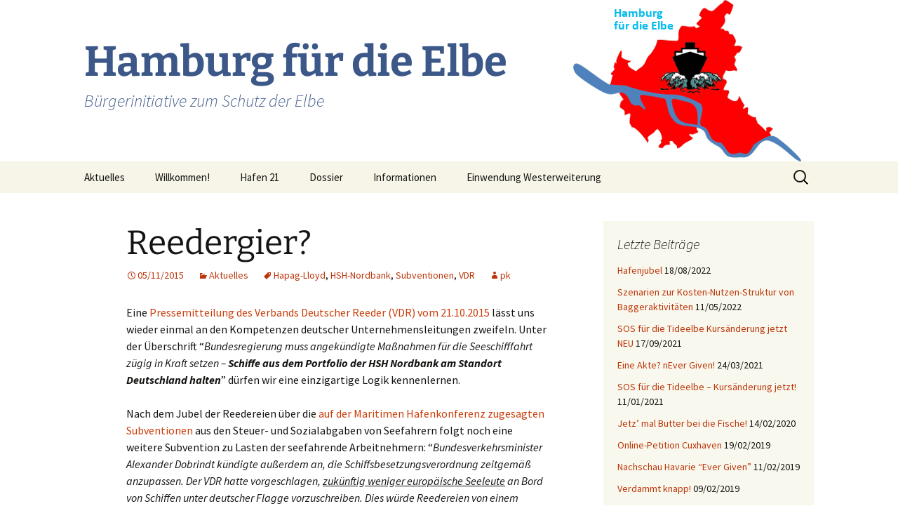

--- FILE ---
content_type: text/html; charset=UTF-8
request_url: https://www.hamburg-fuer-die-elbe.de/?p=8033
body_size: 17379
content:
<!DOCTYPE html>
<html lang="de">
<head>
	<meta charset="UTF-8">
	<meta name="viewport" content="width=device-width">
	<title>Reedergier? | Hamburg für die Elbe</title>
	<link rel="profile" href="https://gmpg.org/xfn/11">
	<link rel="pingback" href="https://www.hamburg-fuer-die-elbe.de/wordpress/xmlrpc.php">
	<meta name='robots' content='max-image-preview:large' />
<link rel="alternate" type="application/rss+xml" title="Hamburg für die Elbe &raquo; Feed" href="https://www.hamburg-fuer-die-elbe.de/?feed=rss2" />
<link rel="alternate" type="application/rss+xml" title="Hamburg für die Elbe &raquo; Kommentar-Feed" href="https://www.hamburg-fuer-die-elbe.de/?feed=comments-rss2" />
<script>
window._wpemojiSettings = {"baseUrl":"https:\/\/s.w.org\/images\/core\/emoji\/15.0.3\/72x72\/","ext":".png","svgUrl":"https:\/\/s.w.org\/images\/core\/emoji\/15.0.3\/svg\/","svgExt":".svg","source":{"concatemoji":"https:\/\/www.hamburg-fuer-die-elbe.de\/wordpress\/wp-includes\/js\/wp-emoji-release.min.js?ver=6.5.7"}};
/*! This file is auto-generated */
!function(i,n){var o,s,e;function c(e){try{var t={supportTests:e,timestamp:(new Date).valueOf()};sessionStorage.setItem(o,JSON.stringify(t))}catch(e){}}function p(e,t,n){e.clearRect(0,0,e.canvas.width,e.canvas.height),e.fillText(t,0,0);var t=new Uint32Array(e.getImageData(0,0,e.canvas.width,e.canvas.height).data),r=(e.clearRect(0,0,e.canvas.width,e.canvas.height),e.fillText(n,0,0),new Uint32Array(e.getImageData(0,0,e.canvas.width,e.canvas.height).data));return t.every(function(e,t){return e===r[t]})}function u(e,t,n){switch(t){case"flag":return n(e,"\ud83c\udff3\ufe0f\u200d\u26a7\ufe0f","\ud83c\udff3\ufe0f\u200b\u26a7\ufe0f")?!1:!n(e,"\ud83c\uddfa\ud83c\uddf3","\ud83c\uddfa\u200b\ud83c\uddf3")&&!n(e,"\ud83c\udff4\udb40\udc67\udb40\udc62\udb40\udc65\udb40\udc6e\udb40\udc67\udb40\udc7f","\ud83c\udff4\u200b\udb40\udc67\u200b\udb40\udc62\u200b\udb40\udc65\u200b\udb40\udc6e\u200b\udb40\udc67\u200b\udb40\udc7f");case"emoji":return!n(e,"\ud83d\udc26\u200d\u2b1b","\ud83d\udc26\u200b\u2b1b")}return!1}function f(e,t,n){var r="undefined"!=typeof WorkerGlobalScope&&self instanceof WorkerGlobalScope?new OffscreenCanvas(300,150):i.createElement("canvas"),a=r.getContext("2d",{willReadFrequently:!0}),o=(a.textBaseline="top",a.font="600 32px Arial",{});return e.forEach(function(e){o[e]=t(a,e,n)}),o}function t(e){var t=i.createElement("script");t.src=e,t.defer=!0,i.head.appendChild(t)}"undefined"!=typeof Promise&&(o="wpEmojiSettingsSupports",s=["flag","emoji"],n.supports={everything:!0,everythingExceptFlag:!0},e=new Promise(function(e){i.addEventListener("DOMContentLoaded",e,{once:!0})}),new Promise(function(t){var n=function(){try{var e=JSON.parse(sessionStorage.getItem(o));if("object"==typeof e&&"number"==typeof e.timestamp&&(new Date).valueOf()<e.timestamp+604800&&"object"==typeof e.supportTests)return e.supportTests}catch(e){}return null}();if(!n){if("undefined"!=typeof Worker&&"undefined"!=typeof OffscreenCanvas&&"undefined"!=typeof URL&&URL.createObjectURL&&"undefined"!=typeof Blob)try{var e="postMessage("+f.toString()+"("+[JSON.stringify(s),u.toString(),p.toString()].join(",")+"));",r=new Blob([e],{type:"text/javascript"}),a=new Worker(URL.createObjectURL(r),{name:"wpTestEmojiSupports"});return void(a.onmessage=function(e){c(n=e.data),a.terminate(),t(n)})}catch(e){}c(n=f(s,u,p))}t(n)}).then(function(e){for(var t in e)n.supports[t]=e[t],n.supports.everything=n.supports.everything&&n.supports[t],"flag"!==t&&(n.supports.everythingExceptFlag=n.supports.everythingExceptFlag&&n.supports[t]);n.supports.everythingExceptFlag=n.supports.everythingExceptFlag&&!n.supports.flag,n.DOMReady=!1,n.readyCallback=function(){n.DOMReady=!0}}).then(function(){return e}).then(function(){var e;n.supports.everything||(n.readyCallback(),(e=n.source||{}).concatemoji?t(e.concatemoji):e.wpemoji&&e.twemoji&&(t(e.twemoji),t(e.wpemoji)))}))}((window,document),window._wpemojiSettings);
</script>
<style id='wp-emoji-styles-inline-css'>

	img.wp-smiley, img.emoji {
		display: inline !important;
		border: none !important;
		box-shadow: none !important;
		height: 1em !important;
		width: 1em !important;
		margin: 0 0.07em !important;
		vertical-align: -0.1em !important;
		background: none !important;
		padding: 0 !important;
	}
</style>
<link rel='stylesheet' id='wp-block-library-css' href='https://www.hamburg-fuer-die-elbe.de/wordpress/wp-includes/css/dist/block-library/style.min.css?ver=6.5.7' media='all' />
<style id='wp-block-library-theme-inline-css'>
.wp-block-audio figcaption{color:#555;font-size:13px;text-align:center}.is-dark-theme .wp-block-audio figcaption{color:#ffffffa6}.wp-block-audio{margin:0 0 1em}.wp-block-code{border:1px solid #ccc;border-radius:4px;font-family:Menlo,Consolas,monaco,monospace;padding:.8em 1em}.wp-block-embed figcaption{color:#555;font-size:13px;text-align:center}.is-dark-theme .wp-block-embed figcaption{color:#ffffffa6}.wp-block-embed{margin:0 0 1em}.blocks-gallery-caption{color:#555;font-size:13px;text-align:center}.is-dark-theme .blocks-gallery-caption{color:#ffffffa6}.wp-block-image figcaption{color:#555;font-size:13px;text-align:center}.is-dark-theme .wp-block-image figcaption{color:#ffffffa6}.wp-block-image{margin:0 0 1em}.wp-block-pullquote{border-bottom:4px solid;border-top:4px solid;color:currentColor;margin-bottom:1.75em}.wp-block-pullquote cite,.wp-block-pullquote footer,.wp-block-pullquote__citation{color:currentColor;font-size:.8125em;font-style:normal;text-transform:uppercase}.wp-block-quote{border-left:.25em solid;margin:0 0 1.75em;padding-left:1em}.wp-block-quote cite,.wp-block-quote footer{color:currentColor;font-size:.8125em;font-style:normal;position:relative}.wp-block-quote.has-text-align-right{border-left:none;border-right:.25em solid;padding-left:0;padding-right:1em}.wp-block-quote.has-text-align-center{border:none;padding-left:0}.wp-block-quote.is-large,.wp-block-quote.is-style-large,.wp-block-quote.is-style-plain{border:none}.wp-block-search .wp-block-search__label{font-weight:700}.wp-block-search__button{border:1px solid #ccc;padding:.375em .625em}:where(.wp-block-group.has-background){padding:1.25em 2.375em}.wp-block-separator.has-css-opacity{opacity:.4}.wp-block-separator{border:none;border-bottom:2px solid;margin-left:auto;margin-right:auto}.wp-block-separator.has-alpha-channel-opacity{opacity:1}.wp-block-separator:not(.is-style-wide):not(.is-style-dots){width:100px}.wp-block-separator.has-background:not(.is-style-dots){border-bottom:none;height:1px}.wp-block-separator.has-background:not(.is-style-wide):not(.is-style-dots){height:2px}.wp-block-table{margin:0 0 1em}.wp-block-table td,.wp-block-table th{word-break:normal}.wp-block-table figcaption{color:#555;font-size:13px;text-align:center}.is-dark-theme .wp-block-table figcaption{color:#ffffffa6}.wp-block-video figcaption{color:#555;font-size:13px;text-align:center}.is-dark-theme .wp-block-video figcaption{color:#ffffffa6}.wp-block-video{margin:0 0 1em}.wp-block-template-part.has-background{margin-bottom:0;margin-top:0;padding:1.25em 2.375em}
</style>
<style id='classic-theme-styles-inline-css'>
/*! This file is auto-generated */
.wp-block-button__link{color:#fff;background-color:#32373c;border-radius:9999px;box-shadow:none;text-decoration:none;padding:calc(.667em + 2px) calc(1.333em + 2px);font-size:1.125em}.wp-block-file__button{background:#32373c;color:#fff;text-decoration:none}
</style>
<style id='global-styles-inline-css'>
body{--wp--preset--color--black: #000000;--wp--preset--color--cyan-bluish-gray: #abb8c3;--wp--preset--color--white: #fff;--wp--preset--color--pale-pink: #f78da7;--wp--preset--color--vivid-red: #cf2e2e;--wp--preset--color--luminous-vivid-orange: #ff6900;--wp--preset--color--luminous-vivid-amber: #fcb900;--wp--preset--color--light-green-cyan: #7bdcb5;--wp--preset--color--vivid-green-cyan: #00d084;--wp--preset--color--pale-cyan-blue: #8ed1fc;--wp--preset--color--vivid-cyan-blue: #0693e3;--wp--preset--color--vivid-purple: #9b51e0;--wp--preset--color--dark-gray: #141412;--wp--preset--color--red: #bc360a;--wp--preset--color--medium-orange: #db572f;--wp--preset--color--light-orange: #ea9629;--wp--preset--color--yellow: #fbca3c;--wp--preset--color--dark-brown: #220e10;--wp--preset--color--medium-brown: #722d19;--wp--preset--color--light-brown: #eadaa6;--wp--preset--color--beige: #e8e5ce;--wp--preset--color--off-white: #f7f5e7;--wp--preset--gradient--vivid-cyan-blue-to-vivid-purple: linear-gradient(135deg,rgba(6,147,227,1) 0%,rgb(155,81,224) 100%);--wp--preset--gradient--light-green-cyan-to-vivid-green-cyan: linear-gradient(135deg,rgb(122,220,180) 0%,rgb(0,208,130) 100%);--wp--preset--gradient--luminous-vivid-amber-to-luminous-vivid-orange: linear-gradient(135deg,rgba(252,185,0,1) 0%,rgba(255,105,0,1) 100%);--wp--preset--gradient--luminous-vivid-orange-to-vivid-red: linear-gradient(135deg,rgba(255,105,0,1) 0%,rgb(207,46,46) 100%);--wp--preset--gradient--very-light-gray-to-cyan-bluish-gray: linear-gradient(135deg,rgb(238,238,238) 0%,rgb(169,184,195) 100%);--wp--preset--gradient--cool-to-warm-spectrum: linear-gradient(135deg,rgb(74,234,220) 0%,rgb(151,120,209) 20%,rgb(207,42,186) 40%,rgb(238,44,130) 60%,rgb(251,105,98) 80%,rgb(254,248,76) 100%);--wp--preset--gradient--blush-light-purple: linear-gradient(135deg,rgb(255,206,236) 0%,rgb(152,150,240) 100%);--wp--preset--gradient--blush-bordeaux: linear-gradient(135deg,rgb(254,205,165) 0%,rgb(254,45,45) 50%,rgb(107,0,62) 100%);--wp--preset--gradient--luminous-dusk: linear-gradient(135deg,rgb(255,203,112) 0%,rgb(199,81,192) 50%,rgb(65,88,208) 100%);--wp--preset--gradient--pale-ocean: linear-gradient(135deg,rgb(255,245,203) 0%,rgb(182,227,212) 50%,rgb(51,167,181) 100%);--wp--preset--gradient--electric-grass: linear-gradient(135deg,rgb(202,248,128) 0%,rgb(113,206,126) 100%);--wp--preset--gradient--midnight: linear-gradient(135deg,rgb(2,3,129) 0%,rgb(40,116,252) 100%);--wp--preset--gradient--autumn-brown: linear-gradient(135deg, rgba(226,45,15,1) 0%, rgba(158,25,13,1) 100%);--wp--preset--gradient--sunset-yellow: linear-gradient(135deg, rgba(233,139,41,1) 0%, rgba(238,179,95,1) 100%);--wp--preset--gradient--light-sky: linear-gradient(135deg,rgba(228,228,228,1.0) 0%,rgba(208,225,252,1.0) 100%);--wp--preset--gradient--dark-sky: linear-gradient(135deg,rgba(0,0,0,1.0) 0%,rgba(56,61,69,1.0) 100%);--wp--preset--font-size--small: 13px;--wp--preset--font-size--medium: 20px;--wp--preset--font-size--large: 36px;--wp--preset--font-size--x-large: 42px;--wp--preset--spacing--20: 0.44rem;--wp--preset--spacing--30: 0.67rem;--wp--preset--spacing--40: 1rem;--wp--preset--spacing--50: 1.5rem;--wp--preset--spacing--60: 2.25rem;--wp--preset--spacing--70: 3.38rem;--wp--preset--spacing--80: 5.06rem;--wp--preset--shadow--natural: 6px 6px 9px rgba(0, 0, 0, 0.2);--wp--preset--shadow--deep: 12px 12px 50px rgba(0, 0, 0, 0.4);--wp--preset--shadow--sharp: 6px 6px 0px rgba(0, 0, 0, 0.2);--wp--preset--shadow--outlined: 6px 6px 0px -3px rgba(255, 255, 255, 1), 6px 6px rgba(0, 0, 0, 1);--wp--preset--shadow--crisp: 6px 6px 0px rgba(0, 0, 0, 1);}:where(.is-layout-flex){gap: 0.5em;}:where(.is-layout-grid){gap: 0.5em;}body .is-layout-flex{display: flex;}body .is-layout-flex{flex-wrap: wrap;align-items: center;}body .is-layout-flex > *{margin: 0;}body .is-layout-grid{display: grid;}body .is-layout-grid > *{margin: 0;}:where(.wp-block-columns.is-layout-flex){gap: 2em;}:where(.wp-block-columns.is-layout-grid){gap: 2em;}:where(.wp-block-post-template.is-layout-flex){gap: 1.25em;}:where(.wp-block-post-template.is-layout-grid){gap: 1.25em;}.has-black-color{color: var(--wp--preset--color--black) !important;}.has-cyan-bluish-gray-color{color: var(--wp--preset--color--cyan-bluish-gray) !important;}.has-white-color{color: var(--wp--preset--color--white) !important;}.has-pale-pink-color{color: var(--wp--preset--color--pale-pink) !important;}.has-vivid-red-color{color: var(--wp--preset--color--vivid-red) !important;}.has-luminous-vivid-orange-color{color: var(--wp--preset--color--luminous-vivid-orange) !important;}.has-luminous-vivid-amber-color{color: var(--wp--preset--color--luminous-vivid-amber) !important;}.has-light-green-cyan-color{color: var(--wp--preset--color--light-green-cyan) !important;}.has-vivid-green-cyan-color{color: var(--wp--preset--color--vivid-green-cyan) !important;}.has-pale-cyan-blue-color{color: var(--wp--preset--color--pale-cyan-blue) !important;}.has-vivid-cyan-blue-color{color: var(--wp--preset--color--vivid-cyan-blue) !important;}.has-vivid-purple-color{color: var(--wp--preset--color--vivid-purple) !important;}.has-black-background-color{background-color: var(--wp--preset--color--black) !important;}.has-cyan-bluish-gray-background-color{background-color: var(--wp--preset--color--cyan-bluish-gray) !important;}.has-white-background-color{background-color: var(--wp--preset--color--white) !important;}.has-pale-pink-background-color{background-color: var(--wp--preset--color--pale-pink) !important;}.has-vivid-red-background-color{background-color: var(--wp--preset--color--vivid-red) !important;}.has-luminous-vivid-orange-background-color{background-color: var(--wp--preset--color--luminous-vivid-orange) !important;}.has-luminous-vivid-amber-background-color{background-color: var(--wp--preset--color--luminous-vivid-amber) !important;}.has-light-green-cyan-background-color{background-color: var(--wp--preset--color--light-green-cyan) !important;}.has-vivid-green-cyan-background-color{background-color: var(--wp--preset--color--vivid-green-cyan) !important;}.has-pale-cyan-blue-background-color{background-color: var(--wp--preset--color--pale-cyan-blue) !important;}.has-vivid-cyan-blue-background-color{background-color: var(--wp--preset--color--vivid-cyan-blue) !important;}.has-vivid-purple-background-color{background-color: var(--wp--preset--color--vivid-purple) !important;}.has-black-border-color{border-color: var(--wp--preset--color--black) !important;}.has-cyan-bluish-gray-border-color{border-color: var(--wp--preset--color--cyan-bluish-gray) !important;}.has-white-border-color{border-color: var(--wp--preset--color--white) !important;}.has-pale-pink-border-color{border-color: var(--wp--preset--color--pale-pink) !important;}.has-vivid-red-border-color{border-color: var(--wp--preset--color--vivid-red) !important;}.has-luminous-vivid-orange-border-color{border-color: var(--wp--preset--color--luminous-vivid-orange) !important;}.has-luminous-vivid-amber-border-color{border-color: var(--wp--preset--color--luminous-vivid-amber) !important;}.has-light-green-cyan-border-color{border-color: var(--wp--preset--color--light-green-cyan) !important;}.has-vivid-green-cyan-border-color{border-color: var(--wp--preset--color--vivid-green-cyan) !important;}.has-pale-cyan-blue-border-color{border-color: var(--wp--preset--color--pale-cyan-blue) !important;}.has-vivid-cyan-blue-border-color{border-color: var(--wp--preset--color--vivid-cyan-blue) !important;}.has-vivid-purple-border-color{border-color: var(--wp--preset--color--vivid-purple) !important;}.has-vivid-cyan-blue-to-vivid-purple-gradient-background{background: var(--wp--preset--gradient--vivid-cyan-blue-to-vivid-purple) !important;}.has-light-green-cyan-to-vivid-green-cyan-gradient-background{background: var(--wp--preset--gradient--light-green-cyan-to-vivid-green-cyan) !important;}.has-luminous-vivid-amber-to-luminous-vivid-orange-gradient-background{background: var(--wp--preset--gradient--luminous-vivid-amber-to-luminous-vivid-orange) !important;}.has-luminous-vivid-orange-to-vivid-red-gradient-background{background: var(--wp--preset--gradient--luminous-vivid-orange-to-vivid-red) !important;}.has-very-light-gray-to-cyan-bluish-gray-gradient-background{background: var(--wp--preset--gradient--very-light-gray-to-cyan-bluish-gray) !important;}.has-cool-to-warm-spectrum-gradient-background{background: var(--wp--preset--gradient--cool-to-warm-spectrum) !important;}.has-blush-light-purple-gradient-background{background: var(--wp--preset--gradient--blush-light-purple) !important;}.has-blush-bordeaux-gradient-background{background: var(--wp--preset--gradient--blush-bordeaux) !important;}.has-luminous-dusk-gradient-background{background: var(--wp--preset--gradient--luminous-dusk) !important;}.has-pale-ocean-gradient-background{background: var(--wp--preset--gradient--pale-ocean) !important;}.has-electric-grass-gradient-background{background: var(--wp--preset--gradient--electric-grass) !important;}.has-midnight-gradient-background{background: var(--wp--preset--gradient--midnight) !important;}.has-small-font-size{font-size: var(--wp--preset--font-size--small) !important;}.has-medium-font-size{font-size: var(--wp--preset--font-size--medium) !important;}.has-large-font-size{font-size: var(--wp--preset--font-size--large) !important;}.has-x-large-font-size{font-size: var(--wp--preset--font-size--x-large) !important;}
.wp-block-navigation a:where(:not(.wp-element-button)){color: inherit;}
:where(.wp-block-post-template.is-layout-flex){gap: 1.25em;}:where(.wp-block-post-template.is-layout-grid){gap: 1.25em;}
:where(.wp-block-columns.is-layout-flex){gap: 2em;}:where(.wp-block-columns.is-layout-grid){gap: 2em;}
.wp-block-pullquote{font-size: 1.5em;line-height: 1.6;}
</style>
<link rel='stylesheet' id='twentythirteen-fonts-css' href='https://www.hamburg-fuer-die-elbe.de/wordpress/wp-content/themes/twentythirteen/fonts/source-sans-pro-plus-bitter.css?ver=20230328' media='all' />
<link rel='stylesheet' id='genericons-css' href='https://www.hamburg-fuer-die-elbe.de/wordpress/wp-content/themes/twentythirteen/genericons/genericons.css?ver=3.0.3' media='all' />
<link rel='stylesheet' id='twentythirteen-style-css' href='https://www.hamburg-fuer-die-elbe.de/wordpress/wp-content/themes/twentythirteen/style.css?ver=20240402' media='all' />
<link rel='stylesheet' id='twentythirteen-block-style-css' href='https://www.hamburg-fuer-die-elbe.de/wordpress/wp-content/themes/twentythirteen/css/blocks.css?ver=20231016' media='all' />
<link rel='stylesheet' id='tablepress-default-css' href='https://www.hamburg-fuer-die-elbe.de/wordpress/wp-content/plugins/tablepress/css/build/default.css?ver=2.3.2' media='all' />
<script src="https://www.hamburg-fuer-die-elbe.de/wordpress/wp-includes/js/jquery/jquery.min.js?ver=3.7.1" id="jquery-core-js"></script>
<script src="https://www.hamburg-fuer-die-elbe.de/wordpress/wp-includes/js/jquery/jquery-migrate.min.js?ver=3.4.1" id="jquery-migrate-js"></script>
<script src="https://www.hamburg-fuer-die-elbe.de/wordpress/wp-content/themes/twentythirteen/js/functions.js?ver=20230526" id="twentythirteen-script-js" defer data-wp-strategy="defer"></script>
<link rel="https://api.w.org/" href="https://www.hamburg-fuer-die-elbe.de/index.php?rest_route=/" /><link rel="alternate" type="application/json" href="https://www.hamburg-fuer-die-elbe.de/index.php?rest_route=/wp/v2/posts/8033" /><link rel="EditURI" type="application/rsd+xml" title="RSD" href="https://www.hamburg-fuer-die-elbe.de/wordpress/xmlrpc.php?rsd" />
<meta name="generator" content="WordPress 6.5.7" />
<link rel="canonical" href="https://www.hamburg-fuer-die-elbe.de/?p=8033" />
<link rel='shortlink' href='https://www.hamburg-fuer-die-elbe.de/?p=8033' />
<link rel="alternate" type="application/json+oembed" href="https://www.hamburg-fuer-die-elbe.de/index.php?rest_route=%2Foembed%2F1.0%2Fembed&#038;url=https%3A%2F%2Fwww.hamburg-fuer-die-elbe.de%2F%3Fp%3D8033" />
<link rel="alternate" type="text/xml+oembed" href="https://www.hamburg-fuer-die-elbe.de/index.php?rest_route=%2Foembed%2F1.0%2Fembed&#038;url=https%3A%2F%2Fwww.hamburg-fuer-die-elbe.de%2F%3Fp%3D8033&#038;format=xml" />
<!-- Analytics by WP Statistics v14.8 - https://wp-statistics.com/ -->
<style data-context="foundation-flickity-css">/*! Flickity v2.0.2
http://flickity.metafizzy.co
---------------------------------------------- */.flickity-enabled{position:relative}.flickity-enabled:focus{outline:0}.flickity-viewport{overflow:hidden;position:relative;height:100%}.flickity-slider{position:absolute;width:100%;height:100%}.flickity-enabled.is-draggable{-webkit-tap-highlight-color:transparent;tap-highlight-color:transparent;-webkit-user-select:none;-moz-user-select:none;-ms-user-select:none;user-select:none}.flickity-enabled.is-draggable .flickity-viewport{cursor:move;cursor:-webkit-grab;cursor:grab}.flickity-enabled.is-draggable .flickity-viewport.is-pointer-down{cursor:-webkit-grabbing;cursor:grabbing}.flickity-prev-next-button{position:absolute;top:50%;width:44px;height:44px;border:none;border-radius:50%;background:#fff;background:hsla(0,0%,100%,.75);cursor:pointer;-webkit-transform:translateY(-50%);transform:translateY(-50%)}.flickity-prev-next-button:hover{background:#fff}.flickity-prev-next-button:focus{outline:0;box-shadow:0 0 0 5px #09f}.flickity-prev-next-button:active{opacity:.6}.flickity-prev-next-button.previous{left:10px}.flickity-prev-next-button.next{right:10px}.flickity-rtl .flickity-prev-next-button.previous{left:auto;right:10px}.flickity-rtl .flickity-prev-next-button.next{right:auto;left:10px}.flickity-prev-next-button:disabled{opacity:.3;cursor:auto}.flickity-prev-next-button svg{position:absolute;left:20%;top:20%;width:60%;height:60%}.flickity-prev-next-button .arrow{fill:#333}.flickity-page-dots{position:absolute;width:100%;bottom:-25px;padding:0;margin:0;list-style:none;text-align:center;line-height:1}.flickity-rtl .flickity-page-dots{direction:rtl}.flickity-page-dots .dot{display:inline-block;width:10px;height:10px;margin:0 8px;background:#333;border-radius:50%;opacity:.25;cursor:pointer}.flickity-page-dots .dot.is-selected{opacity:1}</style><style data-context="foundation-slideout-css">.slideout-menu{position:fixed;left:0;top:0;bottom:0;right:auto;z-index:0;width:256px;overflow-y:auto;-webkit-overflow-scrolling:touch;display:none}.slideout-menu.pushit-right{left:auto;right:0}.slideout-panel{position:relative;z-index:1;will-change:transform}.slideout-open,.slideout-open .slideout-panel,.slideout-open body{overflow:hidden}.slideout-open .slideout-menu{display:block}.pushit{display:none}</style><style type="text/css">.broken_link, a.broken_link {
	text-decoration: line-through;
}</style>	<style type="text/css" id="twentythirteen-header-css">
		.site-header {
		background: url(https://www.hamburg-fuer-die-elbe.de/wordpress/wp-content/uploads/2013/12/HfdEKopfzeile-Internetauftritt.jpg) no-repeat scroll top;
		background-size: 1600px auto;
	}
	@media (max-width: 767px) {
		.site-header {
			background-size: 768px auto;
		}
	}
	@media (max-width: 359px) {
		.site-header {
			background-size: 360px auto;
		}
	}
				.site-title,
		.site-description {
			color: #3c5889;
		}
		</style>
	<style>.ios7.web-app-mode.has-fixed header{ background-color: rgba(33,117,155,.88);}</style></head>

<body class="post-template-default single single-post postid-8033 single-format-standard wp-embed-responsive sidebar">
		<div id="page" class="hfeed site">
		<header id="masthead" class="site-header">
			<a class="home-link" href="https://www.hamburg-fuer-die-elbe.de/" rel="home">
				<h1 class="site-title">Hamburg für die Elbe</h1>
				<h2 class="site-description">Bürgerinitiative zum Schutz der Elbe</h2>
			</a>

			<div id="navbar" class="navbar">
				<nav id="site-navigation" class="navigation main-navigation">
					<button class="menu-toggle">Menü</button>
					<a class="screen-reader-text skip-link" href="#content">
						Zum Inhalt springen					</a>
					<div class="menu-standardmenue-container"><ul id="primary-menu" class="nav-menu"><li id="menu-item-7169" class="menu-item menu-item-type-taxonomy menu-item-object-category current-post-ancestor current-menu-parent current-post-parent menu-item-has-children menu-item-7169"><a href="https://www.hamburg-fuer-die-elbe.de/?cat=1">Aktuelles</a>
<ul class="sub-menu">
	<li id="menu-item-7171" class="menu-item menu-item-type-taxonomy menu-item-object-category menu-item-7171"><a href="https://www.hamburg-fuer-die-elbe.de/?cat=11">Allgemein</a></li>
	<li id="menu-item-7172" class="menu-item menu-item-type-taxonomy menu-item-object-category menu-item-7172"><a href="https://www.hamburg-fuer-die-elbe.de/?cat=129">Hapag-Lloyd</a></li>
	<li id="menu-item-7170" class="menu-item menu-item-type-taxonomy menu-item-object-category menu-item-7170"><a href="https://www.hamburg-fuer-die-elbe.de/?cat=10">Hamburger Bürgerschaft</a></li>
	<li id="menu-item-7176" class="menu-item menu-item-type-taxonomy menu-item-object-category menu-item-7176"><a href="https://www.hamburg-fuer-die-elbe.de/?cat=286">Havarien</a></li>
</ul>
</li>
<li id="menu-item-791" class="menu-item menu-item-type-post_type menu-item-object-page menu-item-791"><a href="https://www.hamburg-fuer-die-elbe.de/?page_id=476">Willkommen!</a></li>
<li id="menu-item-121" class="menu-item menu-item-type-post_type menu-item-object-page menu-item-has-children menu-item-121"><a href="https://www.hamburg-fuer-die-elbe.de/?page_id=85">Hafen 21</a>
<ul class="sub-menu">
	<li id="menu-item-122" class="menu-item menu-item-type-post_type menu-item-object-page menu-item-has-children menu-item-122"><a href="https://www.hamburg-fuer-die-elbe.de/?page_id=86">Elbvertiefung</a>
	<ul class="sub-menu">
		<li id="menu-item-123" class="menu-item menu-item-type-post_type menu-item-object-page menu-item-123"><a href="https://www.hamburg-fuer-die-elbe.de/?page_id=87">Die eigentliche Vertiefung</a></li>
		<li id="menu-item-124" class="menu-item menu-item-type-post_type menu-item-object-page menu-item-124"><a href="https://www.hamburg-fuer-die-elbe.de/?page_id=89">Kreetsand</a></li>
		<li id="menu-item-125" class="menu-item menu-item-type-post_type menu-item-object-page menu-item-125"><a href="https://www.hamburg-fuer-die-elbe.de/?page_id=90">Ufer Altenbruch</a></li>
		<li id="menu-item-126" class="menu-item menu-item-type-post_type menu-item-object-page menu-item-126"><a href="https://www.hamburg-fuer-die-elbe.de/?page_id=91">Stiftung Elbefonds</a></li>
		<li id="menu-item-127" class="menu-item menu-item-type-post_type menu-item-object-page menu-item-127"><a href="https://www.hamburg-fuer-die-elbe.de/?page_id=93">Stiftung Lebensr. Elbe</a></li>
		<li id="menu-item-142" class="menu-item menu-item-type-post_type menu-item-object-page menu-item-142"><a href="https://www.hamburg-fuer-die-elbe.de/?page_id=134">Unterhaltungsbaggerei</a></li>
		<li id="menu-item-141" class="menu-item menu-item-type-post_type menu-item-object-page menu-item-141"><a href="https://www.hamburg-fuer-die-elbe.de/?page_id=139">Neue Baggerdeponie</a></li>
		<li id="menu-item-197" class="menu-item menu-item-type-post_type menu-item-object-page menu-item-197"><a href="https://www.hamburg-fuer-die-elbe.de/?page_id=185">Stiftung Wattenmeer</a></li>
		<li id="menu-item-196" class="menu-item menu-item-type-post_type menu-item-object-page menu-item-196"><a href="https://www.hamburg-fuer-die-elbe.de/?page_id=193">Maßnahme Obstbau</a></li>
		<li id="menu-item-205" class="menu-item menu-item-type-post_type menu-item-object-page menu-item-205"><a href="https://www.hamburg-fuer-die-elbe.de/?page_id=198">Düker Hetlingen</a></li>
		<li id="menu-item-1589" class="menu-item menu-item-type-post_type menu-item-object-page menu-item-1589"><a href="https://www.hamburg-fuer-die-elbe.de/?page_id=1585">Zusätzliche Maßnahmen</a></li>
		<li id="menu-item-2886" class="menu-item menu-item-type-post_type menu-item-object-page menu-item-2886"><a href="https://www.hamburg-fuer-die-elbe.de/?page_id=2880">Ostevertrag</a></li>
	</ul>
</li>
	<li id="menu-item-245" class="menu-item menu-item-type-post_type menu-item-object-page menu-item-has-children menu-item-245"><a href="https://www.hamburg-fuer-die-elbe.de/?page_id=239">Hafenerweiterung</a>
	<ul class="sub-menu">
		<li id="menu-item-249" class="menu-item menu-item-type-post_type menu-item-object-page menu-item-249"><a href="https://www.hamburg-fuer-die-elbe.de/?page_id=246">CTH Westerweiterung</a></li>
		<li id="menu-item-273" class="menu-item menu-item-type-post_type menu-item-object-page menu-item-273"><a href="https://www.hamburg-fuer-die-elbe.de/?page_id=271">CTT Innerer Hafen</a></li>
		<li id="menu-item-280" class="menu-item menu-item-type-post_type menu-item-object-page menu-item-280"><a href="https://www.hamburg-fuer-die-elbe.de/?page_id=276">CTS Steinwerder</a></li>
		<li id="menu-item-284" class="menu-item menu-item-type-post_type menu-item-object-page menu-item-284"><a href="https://www.hamburg-fuer-die-elbe.de/?page_id=282">Ausbau östlicher Hafen</a></li>
		<li id="menu-item-293" class="menu-item menu-item-type-post_type menu-item-object-page menu-item-293"><a href="https://www.hamburg-fuer-die-elbe.de/?page_id=290">Altenwerder Logistik</a></li>
		<li id="menu-item-297" class="menu-item menu-item-type-post_type menu-item-object-page menu-item-297"><a href="https://www.hamburg-fuer-die-elbe.de/?page_id=294">CTA Erweiterung</a></li>
	</ul>
</li>
	<li id="menu-item-164" class="menu-item menu-item-type-post_type menu-item-object-page menu-item-has-children menu-item-164"><a href="https://www.hamburg-fuer-die-elbe.de/?page_id=156">Straßenprojekte</a>
	<ul class="sub-menu">
		<li id="menu-item-222" class="menu-item menu-item-type-post_type menu-item-object-page menu-item-222"><a href="https://www.hamburg-fuer-die-elbe.de/?page_id=216">CTB-Anbindung</a></li>
		<li id="menu-item-172" class="menu-item menu-item-type-post_type menu-item-object-page menu-item-172"><a href="https://www.hamburg-fuer-die-elbe.de/?page_id=165">Kattwykbrücke</a></li>
		<li id="menu-item-433" class="menu-item menu-item-type-post_type menu-item-object-page menu-item-433"><a href="https://www.hamburg-fuer-die-elbe.de/?page_id=429">Rethebrücke</a></li>
		<li id="menu-item-436" class="menu-item menu-item-type-post_type menu-item-object-page menu-item-436"><a href="https://www.hamburg-fuer-die-elbe.de/?page_id=434">Köhlbrandbrücke</a></li>
		<li id="menu-item-457" class="menu-item menu-item-type-post_type menu-item-object-page menu-item-457"><a href="https://www.hamburg-fuer-die-elbe.de/?page_id=455">Hafenquerspange</a></li>
		<li id="menu-item-841" class="menu-item menu-item-type-post_type menu-item-object-page menu-item-841"><a href="https://www.hamburg-fuer-die-elbe.de/?page_id=832">A7-Erweiterung</a></li>
		<li id="menu-item-738" class="menu-item menu-item-type-post_type menu-item-object-page menu-item-738"><a href="https://www.hamburg-fuer-die-elbe.de/?page_id=682">Süderelbefonds</a></li>
	</ul>
</li>
	<li id="menu-item-307" class="menu-item menu-item-type-post_type menu-item-object-page menu-item-has-children menu-item-307"><a href="https://www.hamburg-fuer-die-elbe.de/?page_id=299">Bahnprojekte</a>
	<ul class="sub-menu">
		<li id="menu-item-320" class="menu-item menu-item-type-post_type menu-item-object-page menu-item-has-children menu-item-320"><a href="https://www.hamburg-fuer-die-elbe.de/?page_id=309">Hafenbahn</a>
		<ul class="sub-menu">
			<li id="menu-item-328" class="menu-item menu-item-type-post_type menu-item-object-page menu-item-328"><a href="https://www.hamburg-fuer-die-elbe.de/?page_id=324">Ersatzinvestitionen</a></li>
			<li id="menu-item-333" class="menu-item menu-item-type-post_type menu-item-object-page menu-item-333"><a href="https://www.hamburg-fuer-die-elbe.de/?page_id=329">Bahnhof Waltershof</a></li>
			<li id="menu-item-339" class="menu-item menu-item-type-post_type menu-item-object-page menu-item-339"><a href="https://www.hamburg-fuer-die-elbe.de/?page_id=334">Bahnhof Hohe Schaar</a></li>
			<li id="menu-item-346" class="menu-item menu-item-type-post_type menu-item-object-page menu-item-346"><a href="https://www.hamburg-fuer-die-elbe.de/?page_id=343">Planungen Westhafen</a></li>
		</ul>
</li>
		<li id="menu-item-352" class="menu-item menu-item-type-post_type menu-item-object-page menu-item-has-children menu-item-352"><a href="https://www.hamburg-fuer-die-elbe.de/?page_id=350">Deutsche Bahn</a>
		<ul class="sub-menu">
			<li id="menu-item-355" class="menu-item menu-item-type-post_type menu-item-object-page menu-item-355"><a href="https://www.hamburg-fuer-die-elbe.de/?page_id=353">Knoten Hamburg</a></li>
			<li id="menu-item-372" class="menu-item menu-item-type-post_type menu-item-object-page menu-item-372"><a href="https://www.hamburg-fuer-die-elbe.de/?page_id=365">Bahnhof Maschen</a></li>
			<li id="menu-item-375" class="menu-item menu-item-type-post_type menu-item-object-page menu-item-375"><a href="https://www.hamburg-fuer-die-elbe.de/?page_id=373">Drittes Gleis</a></li>
			<li id="menu-item-387" class="menu-item menu-item-type-post_type menu-item-object-page menu-item-387"><a href="https://www.hamburg-fuer-die-elbe.de/?page_id=384">Y-Trasse</a></li>
			<li id="menu-item-392" class="menu-item menu-item-type-post_type menu-item-object-page menu-item-392"><a href="https://www.hamburg-fuer-die-elbe.de/?page_id=388">Weitere DB-Ausbauten</a></li>
		</ul>
</li>
	</ul>
</li>
	<li id="menu-item-400" class="menu-item menu-item-type-post_type menu-item-object-page menu-item-has-children menu-item-400"><a href="https://www.hamburg-fuer-die-elbe.de/?page_id=396">Wasserwege</a>
	<ul class="sub-menu">
		<li id="menu-item-406" class="menu-item menu-item-type-post_type menu-item-object-page menu-item-406"><a href="https://www.hamburg-fuer-die-elbe.de/?page_id=404">Ausbau Mittelelbe</a></li>
		<li id="menu-item-414" class="menu-item menu-item-type-post_type menu-item-object-page menu-item-414"><a href="https://www.hamburg-fuer-die-elbe.de/?page_id=412">ESK Scharnebeck</a></li>
	</ul>
</li>
</ul>
</li>
<li id="menu-item-559" class="menu-item menu-item-type-post_type menu-item-object-page menu-item-has-children menu-item-559"><a href="https://www.hamburg-fuer-die-elbe.de/?page_id=557">Dossier</a>
<ul class="sub-menu">
	<li id="menu-item-11211" class="menu-item menu-item-type-post_type menu-item-object-page menu-item-11211"><a href="https://www.hamburg-fuer-die-elbe.de/?page_id=11194">E3-Einvernehmen</a></li>
	<li id="menu-item-1445" class="menu-item menu-item-type-post_type menu-item-object-page menu-item-1445"><a href="https://www.hamburg-fuer-die-elbe.de/?page_id=1438">150.000 Jobs in Gefahr?</a></li>
	<li id="menu-item-1760" class="menu-item menu-item-type-post_type menu-item-object-page menu-item-1760"><a href="https://www.hamburg-fuer-die-elbe.de/?page_id=1753">Verschlickung kleiner Häfen</a></li>
	<li id="menu-item-1306" class="menu-item menu-item-type-post_type menu-item-object-page menu-item-has-children menu-item-1306"><a href="https://www.hamburg-fuer-die-elbe.de/?page_id=1296">Häfen im Wettbewerb</a>
	<ul class="sub-menu">
		<li id="menu-item-1103" class="menu-item menu-item-type-post_type menu-item-object-page menu-item-1103"><a href="https://www.hamburg-fuer-die-elbe.de/?page_id=1099">Umschlag Nordrange</a></li>
		<li id="menu-item-1120" class="menu-item menu-item-type-post_type menu-item-object-page menu-item-1120"><a href="https://www.hamburg-fuer-die-elbe.de/?page_id=1115">Containerreedereien</a></li>
		<li id="menu-item-1155" class="menu-item menu-item-type-post_type menu-item-object-page menu-item-1155"><a href="https://www.hamburg-fuer-die-elbe.de/?page_id=1153">Containerhäfen</a></li>
		<li id="menu-item-1168" class="menu-item menu-item-type-post_type menu-item-object-page menu-item-has-children menu-item-1168"><a href="https://www.hamburg-fuer-die-elbe.de/?page_id=1156">Containerterminals</a>
		<ul class="sub-menu">
			<li id="menu-item-1187" class="menu-item menu-item-type-post_type menu-item-object-page menu-item-1187"><a href="https://www.hamburg-fuer-die-elbe.de/?page_id=1170">Eurogate</a></li>
			<li id="menu-item-1228" class="menu-item menu-item-type-post_type menu-item-object-page menu-item-1228"><a href="https://www.hamburg-fuer-die-elbe.de/?page_id=1193">HHLA</a></li>
			<li id="menu-item-1238" class="menu-item menu-item-type-post_type menu-item-object-page menu-item-1238"><a href="https://www.hamburg-fuer-die-elbe.de/?page_id=1230">Terminalkennzahlen</a></li>
			<li id="menu-item-1260" class="menu-item menu-item-type-post_type menu-item-object-page menu-item-1260"><a href="https://www.hamburg-fuer-die-elbe.de/?page_id=1257">Sonstige Hafendienste</a></li>
		</ul>
</li>
		<li id="menu-item-1305" class="menu-item menu-item-type-post_type menu-item-object-page menu-item-1305"><a href="https://www.hamburg-fuer-die-elbe.de/?page_id=1299">Fazit</a></li>
		<li id="menu-item-1624" class="menu-item menu-item-type-post_type menu-item-object-page menu-item-1624"><a href="https://www.hamburg-fuer-die-elbe.de/?page_id=1614">Doppelanläufe notwendig?</a></li>
	</ul>
</li>
	<li id="menu-item-818" class="menu-item menu-item-type-post_type menu-item-object-page menu-item-818"><a href="https://www.hamburg-fuer-die-elbe.de/?page_id=746">Stand 9. Elbvertiefung</a></li>
	<li id="menu-item-580" class="menu-item menu-item-type-post_type menu-item-object-page menu-item-has-children menu-item-580"><a href="https://www.hamburg-fuer-die-elbe.de/?page_id=570">Hamburger Entwicklung</a>
	<ul class="sub-menu">
		<li id="menu-item-581" class="menu-item menu-item-type-post_type menu-item-object-page menu-item-581"><a href="https://www.hamburg-fuer-die-elbe.de/?page_id=572">Zollverein und Freihafen</a></li>
		<li id="menu-item-603" class="menu-item menu-item-type-post_type menu-item-object-page menu-item-603"><a href="https://www.hamburg-fuer-die-elbe.de/?page_id=586">Wasserstraßenvertrag von 1921</a></li>
		<li id="menu-item-658" class="menu-item menu-item-type-post_type menu-item-object-page menu-item-658"><a href="https://www.hamburg-fuer-die-elbe.de/?page_id=614">Groß-Hamburg-Gesetz</a></li>
	</ul>
</li>
	<li id="menu-item-560" class="menu-item menu-item-type-post_type menu-item-object-page menu-item-560"><a href="https://www.hamburg-fuer-die-elbe.de/?page_id=554">Neuwerk, ein Märchen?</a></li>
	<li id="menu-item-568" class="menu-item menu-item-type-post_type menu-item-object-page menu-item-568"><a href="https://www.hamburg-fuer-die-elbe.de/?page_id=562">Das Tiefgangsexperiment</a></li>
	<li id="menu-item-673" class="menu-item menu-item-type-post_type menu-item-object-page menu-item-673"><a href="https://www.hamburg-fuer-die-elbe.de/?page_id=661">HPA</a></li>
	<li id="menu-item-933" class="menu-item menu-item-type-post_type menu-item-object-page menu-item-has-children menu-item-933"><a href="https://www.hamburg-fuer-die-elbe.de/?page_id=904">Änderungen der Elbe</a>
	<ul class="sub-menu">
		<li id="menu-item-1035" class="menu-item menu-item-type-post_type menu-item-object-page menu-item-1035"><a href="https://www.hamburg-fuer-die-elbe.de/?page_id=1010">Aussenelbe</a></li>
		<li id="menu-item-932" class="menu-item menu-item-type-post_type menu-item-object-page menu-item-932"><a href="https://www.hamburg-fuer-die-elbe.de/?page_id=907">Cuxhaven bis Belum</a></li>
	</ul>
</li>
	<li id="menu-item-940" class="menu-item menu-item-type-post_type menu-item-object-page menu-item-940"><a href="https://www.hamburg-fuer-die-elbe.de/?page_id=868">Gefahren großer Schiffe</a></li>
</ul>
</li>
<li id="menu-item-128" class="menu-item menu-item-type-post_type menu-item-object-page menu-item-has-children menu-item-128"><a href="https://www.hamburg-fuer-die-elbe.de/?page_id=2">Informationen</a>
<ul class="sub-menu">
	<li id="menu-item-1043" class="menu-item menu-item-type-post_type menu-item-object-page menu-item-has-children menu-item-1043"><a href="https://www.hamburg-fuer-die-elbe.de/?page_id=1036">Statistiken und Schiffe</a>
	<ul class="sub-menu">
		<li id="menu-item-1042" class="menu-item menu-item-type-post_type menu-item-object-page menu-item-1042"><a href="https://www.hamburg-fuer-die-elbe.de/?page_id=1040">Containerumschlag in Hamburg</a></li>
		<li id="menu-item-1051" class="menu-item menu-item-type-post_type menu-item-object-page menu-item-1051"><a href="https://www.hamburg-fuer-die-elbe.de/?page_id=1044">Tiefgangsstatistik</a></li>
		<li id="menu-item-2524" class="menu-item menu-item-type-post_type menu-item-object-page menu-item-2524"><a href="https://www.hamburg-fuer-die-elbe.de/?page_id=2519">Sauerstoffloch Hamburg</a></li>
		<li id="menu-item-3080" class="menu-item menu-item-type-post_type menu-item-object-page menu-item-3080"><a href="https://www.hamburg-fuer-die-elbe.de/?page_id=3078">Wer liegt am Terminal?</a></li>
	</ul>
</li>
	<li id="menu-item-7142" class="menu-item menu-item-type-post_type menu-item-object-page menu-item-has-children menu-item-7142"><a href="https://www.hamburg-fuer-die-elbe.de/?page_id=7135">Prognosen</a>
	<ul class="sub-menu">
		<li id="menu-item-7145" class="menu-item menu-item-type-post_type menu-item-object-page menu-item-7145"><a href="https://www.hamburg-fuer-die-elbe.de/?page_id=7137">Containerumschlag</a></li>
		<li id="menu-item-7157" class="menu-item menu-item-type-post_type menu-item-object-page menu-item-7157"><a href="https://www.hamburg-fuer-die-elbe.de/?page_id=7155">Potenzialprognose</a></li>
		<li id="menu-item-7152" class="menu-item menu-item-type-post_type menu-item-object-page menu-item-7152"><a href="https://www.hamburg-fuer-die-elbe.de/?page_id=7150">Bedeutung des Hafens</a></li>
	</ul>
</li>
	<li id="menu-item-202" class="menu-item menu-item-type-post_type menu-item-object-page menu-item-202"><a href="https://www.hamburg-fuer-die-elbe.de/?page_id=199">Fachbegriffe</a></li>
	<li id="menu-item-7165" class="menu-item menu-item-type-post_type menu-item-object-page menu-item-7165"><a href="https://www.hamburg-fuer-die-elbe.de/?page_id=951">Freunde und Bekannte</a></li>
	<li id="menu-item-130" class="menu-item menu-item-type-post_type menu-item-object-page menu-item-130"><a href="https://www.hamburg-fuer-die-elbe.de/?page_id=21">Wir über uns – Kontakt</a></li>
</ul>
</li>
<li id="menu-item-7178" class="menu-item menu-item-type-post_type menu-item-object-page menu-item-7178"><a href="https://www.hamburg-fuer-die-elbe.de/?page_id=5027">Einwendung Westerweiterung</a></li>
</ul></div>					<form role="search" method="get" class="search-form" action="https://www.hamburg-fuer-die-elbe.de/">
				<label>
					<span class="screen-reader-text">Suche nach:</span>
					<input type="search" class="search-field" placeholder="Suchen …" value="" name="s" />
				</label>
				<input type="submit" class="search-submit" value="Suchen" />
			</form>				</nav><!-- #site-navigation -->
			</div><!-- #navbar -->
		</header><!-- #masthead -->

		<div id="main" class="site-main">

	<div id="primary" class="content-area">
		<div id="content" class="site-content" role="main">

			
				
<article id="post-8033" class="post-8033 post type-post status-publish format-standard hentry category-aktuell tag-hapag-lloyd tag-hsh-nordbank tag-subventionen tag-vdr">
	<header class="entry-header">
		
				<h1 class="entry-title">Reedergier?</h1>
		
		<div class="entry-meta">
			<span class="date"><a href="https://www.hamburg-fuer-die-elbe.de/?p=8033" title="Permalink zu Reedergier?" rel="bookmark"><time class="entry-date" datetime="2015-11-05T20:50:47+02:00">05/11/2015</time></a></span><span class="categories-links"><a href="https://www.hamburg-fuer-die-elbe.de/?cat=1" rel="category">Aktuelles</a></span><span class="tags-links"><a href="https://www.hamburg-fuer-die-elbe.de/?tag=hapag-lloyd" rel="tag">Hapag-Lloyd</a>, <a href="https://www.hamburg-fuer-die-elbe.de/?tag=hsh-nordbank" rel="tag">HSH-Nordbank</a>, <a href="https://www.hamburg-fuer-die-elbe.de/?tag=subventionen" rel="tag">Subventionen</a>, <a href="https://www.hamburg-fuer-die-elbe.de/?tag=vdr" rel="tag">VDR</a></span><span class="author vcard"><a class="url fn n" href="https://www.hamburg-fuer-die-elbe.de/?author=3" title="Alle Beiträge von pk anzeigen" rel="author">pk</a></span>					</div><!-- .entry-meta -->
	</header><!-- .entry-header -->

		<div class="entry-content">
		<p>Eine <a href="http://www.reederverband.de/uploads/media/2015_10_21_VDR-Pressemeldung_-_Bundesregierung_muss_angekuendigte_Ma%C3%9Fnahmen_f%C3%BCr_die_Seeschifffahrt_zuegig_in_Kraft_setzen.pdf" target="_blank">Pressemitteilung des Verbands Deutscher Reeder (VDR) vom 21.10.2015</a> lässt uns wieder einmal an den Kompetenzen deutscher Unternehmensleitungen zweifeln. Unter der Überschrift &#8220;<em>Bundesregierung muss angekündigte Maßnahmen für die Seeschifffahrt zügig in Kraft setzen &#8211; <strong>Schiffe aus dem Portfolio der HSH Nordbank am Standort Deutschland halten</strong></em>&#8221; dürfen wir eine einzigartige Logik kennenlernen.</p>
<p>Nach dem Jubel der Reedereien über die <a href="https://www.hamburg-fuer-die-elbe.de/?p=7995" target="_blank">auf der Maritimen Hafenkonferenz zugesagten Subventionen</a> aus den Steuer- und Sozialabgaben von Seefahrern folgt noch eine weitere Subvention zu Lasten der seefahrende Arbeitnehmern: &#8220;<em>Bundesverkehrsminister Alexander Dobrindt kündigte außerdem an, die Schiffsbesetzungsverordnung zeitgemäß anzupassen. Der VDR hatte vorgeschlagen, <span style="text-decoration: underline;">zukünftig weniger europäische Seeleute</span> an Bord von Schiffen unter deutscher Flagge vorzuschreiben. Dies würde Reedereien von einem zusätzlichen Kostenblock entlasten und helfen, dass <strong><span style="text-decoration: underline;">mehr einheimische Seeleute</span></strong> beschäftigt werden könnten.</em>&#8221; Wer versteht denn so etwas?</p>
<p>Zur Erinnerung:  Zurzeit wird über die <a href="http://www.gesetze-im-internet.de/schbesv_2013/" target="_blank">Schiffsbesetzungsverordnung (SchBesV)</a> geregelt, <a href="http://www.deutsche-flagge.de/de/besatzung/schiffsbesetzung/nationalitaetenvorgaben/nationalitaetenvorgaben#Nationalit%C3%A4tenvorgaben" target="_blank">wieviele europäische Seeleute</a> in Abängigkeit zur Schiffsgröße auf einem Sch<a href="https://www.hamburg-fuer-die-elbe.de/wordpress/wp-content/uploads/2014/11/Europa1.jpg" target="_blank"><img decoding="async" class="alignleft wp-image-4192" src="https://www.hamburg-fuer-die-elbe.de/wordpress/wp-content/uploads/2014/11/Europa1.jpg" alt="Europa1" width="179" height="171" /></a>iff unter deutscher Flagge beschäftigt sein müssen. Für einen Dampfer mit 8.000 BRZ (z.B. ein &#8220;kleiner&#8221; Feeder mit ca. 130 m Länge und ca. 750 TEU Kapazität) sind dieses zwei Offiziere sowie zwei weitere Seeleute. Von Letzteren ist bestenfalls der Schiffsmechaniker &#8220;inländisch&#8221;, das heißt nach einer deutschen Berufsbildungsverordnung ausgebildet (es kann also auch ein EU-Bürger sein, der in Deutschland seine Ausbildung gemacht hat). Diese Regelung gilt auch für alle größeren Handelsschiffe. Und dann gibt es noch Ausnahmen bzw. Besonderheiten, z.B. kann der Schiffsmechaniker auch Azubi im 2. oder 3. Ausbildungsjahr sein. Oder ein Schiffsmechaniker kann durch ein sog. wachbefähigtes Besatzungsmitglied aus der EU ersetzt werden, bis 3.000 BRZ einfach so, über 3.000 BRZ, sofern &#8220;<em>der vorgeschriebene Schiffsmechaniker auf dem inländischen seemännischen Arbeitsmarkt nachweislich nicht verfügbar ist</em>&#8220;. Je kleiner die Schiffe werden, desto weniger europäisches Personal muss eingesetzt werden. Unter 500 BRZ muss es nur noch der Kapitän sein. Aufgemerkt, für das Fahren der deutschen Flagge reicht es, wenn Menschen mit einem europäischen Ausweis die Anforderungen erfüllen, es müssen keine deutschen Kapitäne, Offiziere oder Seeleute sein.</p>
<p>Nun soll die Pflichtanzahl europäischer Seeleute auf Handelsschiffen ab 8.000 BRZ von vier auf zwei reduziert werden, damit dann laut VDR <span style="text-decoration: underline;">mehr einheimische Seeleute</span> beschäftigt werden können.</p>
<p>Bislang hätten wir auf einem deutschen Schiff als &#8220;einheimisch&#8221; einen Seefahrer mit einer deutschen Staatsbürgerschaft und deutscher Steuer- und Sozialversicherungspflicht bezeichnet. Wie oben aufgeführt, muss das nicht so sein &#8211; und ist es auch nicht! Dem Jubelsturm der VDR-Reeder und den Beschäftigungsstatistiken für deutsche Seefahrer ist zu entnehmen, dass in der Vergangenheit auf deutschen Schiffen möglichst nur noch nichtdeutsche EU-Europäer (also Nicht-Einheimische) beschäftigt worden sind &#8211;  wenn das Schiff vom Reeder nicht ohnehin schon ausgeflaggt worden ist.</p>
<p>Wenn eh schon keine einheimische Seefahrer an Bord waren, erweist die Bundesregierung mit dem Dobrindt-Zugeständnis den bislang auf deutschen Schiffen an Bord verbliebenen Seeleuten einen wahren Bärendienst. Gemeint sind nicht die großen Schiffe, sondern die &#8220;Kleinen&#8221; aus der Bundesflotte der GDWS oder aus der Forschung, die Fähren zu den deutschen Inseln (z.B. WDR in Nordfriesland), die wenigen verbliebenen sonstigen Schiffe. Bei den Fähren bekommen wir schon das erste Husten: Zypern tragen die &#8220;Halunder Jet&#8221;, die Katamaranfähre von Hamburg nach Helgoland, oder die Sylt-Fähre &#8220;Sylt Express&#8221; von Römö nach List.</p>
<p>Wird denn die Reduzierung der Pflichtanzahl wenigstens damit gekoppelt werden, dass die verbleibenden Pflichtseeleute &#8220;einheimische&#8221; Deutsche sein müssen? Nein natürlich nicht. Es wird sich durch die Maßnahmen der Bundesregierung für die große Schifffahrt nichts ändern. Ändern werden sich die Bedingungen für die &#8220;kleine&#8221; Küstenschifffahrt &#8211; dort müsste dann ja auch eine Reduzierung der Anzahl &#8220;Pflicht-Europäer&#8221; vorgenommen werden. Vermutlich werden da zur Zeit mehr deutsche Seeleute beschäftigt, als auf &#8220;großen&#8221; Schiffen. Wenn hier nun auch die Vorgaben gelockert werden, vermuten wir, dass noch mehr Seeleute mit deutscher Staatsangehörigkeit ihren Job verlieren.</p>
<p>Aber es kommt noch dicker. Am 20.10.2015 wurde bekannt, dass die HSH-Nordbank zu Lasten der Mehrheitseigner Hamburg und Schleswig-Holstein umgestaltet werden muss. Dazu gehört, dass faule Kredite aus der Schiffsfinanzierung an die Länder übertragen werden. <a href="https://www.hamburg-fuer-die-elbe.de/wordpress/wp-content/uploads/2015/11/20151105-hsh-nordbank-milliardenrisiko-deutlich-hher-ndr.de-nachrichten-schleswig-holstein.pdf" target="_blank">Hamburg und Schleswig-Holstein müssen den &#8220;Finanzschrott&#8221; mit Kosten von bis zu 15 Milliarden Euro</a> erwerben: <a href="https://www.hamburg-fuer-die-elbe.de/wordpress/wp-content/uploads/2014/10/HSH-Nordbank1.jpg" target="_blank"><img decoding="async" class="alignright wp-image-3961" src="https://www.hamburg-fuer-die-elbe.de/wordpress/wp-content/uploads/2014/10/HSH-Nordbank1-300x167.jpg" alt="HSH-Nordbank" width="287" height="160" srcset="https://www.hamburg-fuer-die-elbe.de/wordpress/wp-content/uploads/2014/10/HSH-Nordbank1-300x167.jpg 300w, https://www.hamburg-fuer-die-elbe.de/wordpress/wp-content/uploads/2014/10/HSH-Nordbank1.jpg 784w" sizes="(max-width: 287px) 100vw, 287px" /></a>Massen an Schiffen, die keine Rendite zur Abzahlung der Kredite erwirtschaften. Nun fordert Herr Alfred Hartmann, Präsident des VDR: &#8220;<em>Wir müssen gemeinsam in den nächsten Jahren alles tun, um so viele Schiffe wie möglich am Standort zu halten.</em>&#8221; Argumentiert wird, wie immer, mit den nicht nachgewiesenen möglichen Gefahren für Arbeitsplätze (siehe u.a. oben) und der vermeintlich enormen Wertschöpfung der maritimen Wirtschaft (<a href="https://www.hamburg-fuer-die-elbe.de/?p=7995" target="_blank">siehe hierzu &#8220;Maritimer Unsinn&#8221;</a>).</p>
<p>In einem Artikel des Hamburger Hafenblatts wird diese Argumentation von dem Direktor des Instituts für Seeverkehrswirtschaft und Logistik (ISL) in Bremen, Burkhard Lemper, detaillierter beschrieben. &#8220;<em>In Deutschland fehlen derzeit Finanzierungsmöglichkeiten. deshalb ist die Wahrscheinlichkeit groß, dass ein Teil der Tonnage ins Ausland geht. Mit den Schiffen geht auch deren Management. Letztlich kommt es zum Personalabbau an Land</em>&#8220;. Und schon wieder fragen wir uns, welche Logik diese Schlussfolgerung voran treibt. Ist es nur noch die Logik, dass das Institut ISL um Herrn Lemper dem Hamburger Senat bereits seit Jahrzehnten die Umschlagszahlen im Hamburger Hafen schön prognostiziert?</p>
<p>Nachweislich <a href="https://www.hapag-lloyd.de/de/products/fleet/charter-vessels.html#tabnav" target="_blank">agieren alle Reedereien</a> auch <a href="http://www.hamburgsud.com/group/de/corporatehome/aboutus/factsfigures/factsandfigures.html" target="_blank">mit Charterschiffen</a>, ohne ihren Stammsitz an den Heimathafen dieser Schiffe zu verlegen. <a href="https://www.hamburg-fuer-die-elbe.de/wordpress/wp-content/uploads/2015/07/BWVI-Behörde.jpg" target="_blank"><img decoding="async" class="wp-image-7202 alignleft" src="https://www.hamburg-fuer-die-elbe.de/wordpress/wp-content/uploads/2015/07/BWVI-Behörde.jpg" alt="BWVI-Behörde" width="318" height="107" /></a>Auch die Befürchtung, dass die Schiffe zu preiswert verkauft werden und somit &#8220;Billigtonnage&#8221; auf den Markt gebracht wird, könnte verhindert werden, wenn die Mitglieder des VDR diese Schiffe zu einem angemessenen Preis kaufen. Dann hätten beide Seiten etwas davon: der Haushalt der Bundesländer wird entlastet und Dumpingpreise werden verhindert.  Unser &#8220;<a href="https://www.hamburg-fuer-die-elbe.de/?page_id=476" target="_blank">Willkommen</a>&#8221; lässt grüßen!</p>
<p>Welche Subventionen sollen die Bundesländer bzw. der Bund noch übernehmen. Hamburg wird sich mächtig an der HSH-Nordbank und dem Hapag-Lloyd Börsengang verschlucken. Die HHLA wird weniger Dividende ausschütten. Die HPA braucht Staatsknete, um die Hafenaufgaben bewältigen zu können. Also, was wollen die Reeder noch?</p>
	</div><!-- .entry-content -->
	
	<footer class="entry-meta">
		
			</footer><!-- .entry-meta -->
</article><!-- #post -->
						<nav class="navigation post-navigation">
		<h1 class="screen-reader-text">
			Beitragsnavigation		</h1>
		<div class="nav-links">

			<a href="https://www.hamburg-fuer-die-elbe.de/?p=8147" rel="prev"><span class="meta-nav">&larr;</span> Maersk hustet</a>			<a href="https://www.hamburg-fuer-die-elbe.de/?p=8078" rel="next">Neue Hafen-Meßstation <span class="meta-nav">&rarr;</span></a>
		</div><!-- .nav-links -->
	</nav><!-- .navigation -->
						
<div id="comments" class="comments-area">

	
	
</div><!-- #comments -->

			
		</div><!-- #content -->
	</div><!-- #primary -->

	<div id="tertiary" class="sidebar-container" role="complementary">
		<div class="sidebar-inner">
			<div class="widget-area">
				
		<aside id="recent-posts-2" class="widget widget_recent_entries">
		<h3 class="widget-title">Letzte Beiträge</h3><nav aria-label="Letzte Beiträge">
		<ul>
											<li>
					<a href="https://www.hamburg-fuer-die-elbe.de/?p=11603">Hafenjubel</a>
											<span class="post-date">18/08/2022</span>
									</li>
											<li>
					<a href="https://www.hamburg-fuer-die-elbe.de/?p=11571">Szenarien zur Kosten-Nutzen-Struktur von Baggeraktivitäten</a>
											<span class="post-date">11/05/2022</span>
									</li>
											<li>
					<a href="https://www.hamburg-fuer-die-elbe.de/?p=11539">SOS für die Tideelbe Kursänderung jetzt NEU</a>
											<span class="post-date">17/09/2021</span>
									</li>
											<li>
					<a href="https://www.hamburg-fuer-die-elbe.de/?p=11507">Eine Akte? nEver Given!</a>
											<span class="post-date">24/03/2021</span>
									</li>
											<li>
					<a href="https://www.hamburg-fuer-die-elbe.de/?p=11475">SOS für die Tideelbe &#8211; Kursänderung jetzt!</a>
											<span class="post-date">11/01/2021</span>
									</li>
											<li>
					<a href="https://www.hamburg-fuer-die-elbe.de/?p=11433">Jetz&#8217; mal Butter bei die Fische!</a>
											<span class="post-date">14/02/2020</span>
									</li>
											<li>
					<a href="https://www.hamburg-fuer-die-elbe.de/?p=11403">Online-Petition Cuxhaven</a>
											<span class="post-date">19/02/2019</span>
									</li>
											<li>
					<a href="https://www.hamburg-fuer-die-elbe.de/?p=11386">Nachschau Havarie &#8220;Ever Given&#8221;</a>
											<span class="post-date">11/02/2019</span>
									</li>
											<li>
					<a href="https://www.hamburg-fuer-die-elbe.de/?p=11366">Verdammt knapp!</a>
											<span class="post-date">09/02/2019</span>
									</li>
											<li>
					<a href="https://www.hamburg-fuer-die-elbe.de/?p=11355">Elbvertiefung startet</a>
											<span class="post-date">31/01/2019</span>
									</li>
											<li>
					<a href="https://www.hamburg-fuer-die-elbe.de/?p=11305">Bedrohte Menschen am Strom</a>
											<span class="post-date">26/01/2019</span>
									</li>
											<li>
					<a href="https://www.hamburg-fuer-die-elbe.de/?p=11299">Keine PR für die Elbvertiefung</a>
											<span class="post-date">19/03/2018</span>
									</li>
											<li>
					<a href="https://www.hamburg-fuer-die-elbe.de/?p=11291">Totentanz bei Eurogate</a>
											<span class="post-date">08/02/2018</span>
									</li>
											<li>
					<a href="https://www.hamburg-fuer-die-elbe.de/?p=11281">Klage abgewiesen</a>
											<span class="post-date">28/11/2017</span>
									</li>
											<li>
					<a href="https://www.hamburg-fuer-die-elbe.de/?p=11270">Tell me, Lies!</a>
											<span class="post-date">27/11/2017</span>
									</li>
					</ul>

		</nav></aside><aside id="text-2" class="widget widget_text"><h3 class="widget-title">Buchempfehlung &#8220;Wahr-Schau&#8221;</h3>			<div class="textwidget"><p>So heißt das im Mai 2014 erschienene Buch, das sich mit den derzeitigen Planungen zur Elbvertiefung auseinander setzt. Menschen die an der Niederelbe leben und arbeiten, und zugleich Fachleute aus Seefahrt, Obstanbau, Wirtschaft und Politik sind, haben die vielen Aspekte zur 9. Elbvertiefung beleuchtet.<br />
Auf rund 250 Seiten kann der interessierte Mensch alle Facetten der Elbvertiefung nachlesen. Sie lernen die Probleme der Fischer und Obstbauern kennen, erfahren wie patente Alternativen durch Politiker über die angebliche Alternativlosigkeit der Elbvertiefung ignoriert werden und Jogger den Deichen mehr Schaden zufügen, als Sog- und Wellenschlag von Großcontainerschiffen. Es werden krasse Planungsfehler a la BER und Elbphilharmonie aufgezeigt, nautische Fehlplanungen für große Pötte dargelegt und gravierende ökonomische Mängel zu Arbeitsplatzprognosen, Alle Beiträge sind mit Tabellen, Grafiken und Quellenangaben, tw. mit Internetlinks, versehen. Wirtschaftlichkeitsberechnungen und Kosten erläutert.<br />
Die Lektüre eröffnet Einblicke, wie Hamburg über eine nicht zeitgemäße Pfeffersack-Politik gepaart mit hanseatischer Arroganz den Nachbarn in Niedersachsen und Schleswig-Holstein, aber auch den Hamburgern das Wort im Munde umdreht.</p>
<p>Wahr-Schau erhalten Sie bei Ihrem Buchhändler. Die Bestelldaten lauten:</p>
<p>&#8220;Wahr-Schau zur geplanten Elbvertiefung&#8221;,<br />
Dokumentation von Wissenschaftlern und Zeitzeugen<br />
Kerstin Hintz und Ernst-Otto Schuldt (Herausgeber)<br />
ISBN: 978-3-7357-2084-9<br />
erschienen bei BoD, Norderstedt 2014<br />
Preis: 15,70 €</p>
<p>Auch als E-Book erhältlich.</p>
</div>
		</aside><aside id="archives-2" class="widget widget_archive"><h3 class="widget-title">Monatsarchiv</h3><nav aria-label="Monatsarchiv">
			<ul>
					<li><a href='https://www.hamburg-fuer-die-elbe.de/?m=202208'>August 2022</a></li>
	<li><a href='https://www.hamburg-fuer-die-elbe.de/?m=202205'>Mai 2022</a></li>
	<li><a href='https://www.hamburg-fuer-die-elbe.de/?m=202109'>September 2021</a></li>
	<li><a href='https://www.hamburg-fuer-die-elbe.de/?m=202103'>März 2021</a></li>
	<li><a href='https://www.hamburg-fuer-die-elbe.de/?m=202101'>Januar 2021</a></li>
	<li><a href='https://www.hamburg-fuer-die-elbe.de/?m=202002'>Februar 2020</a></li>
	<li><a href='https://www.hamburg-fuer-die-elbe.de/?m=201902'>Februar 2019</a></li>
	<li><a href='https://www.hamburg-fuer-die-elbe.de/?m=201901'>Januar 2019</a></li>
	<li><a href='https://www.hamburg-fuer-die-elbe.de/?m=201803'>März 2018</a></li>
	<li><a href='https://www.hamburg-fuer-die-elbe.de/?m=201802'>Februar 2018</a></li>
	<li><a href='https://www.hamburg-fuer-die-elbe.de/?m=201711'>November 2017</a></li>
	<li><a href='https://www.hamburg-fuer-die-elbe.de/?m=201704'>April 2017</a></li>
	<li><a href='https://www.hamburg-fuer-die-elbe.de/?m=201702'>Februar 2017</a></li>
	<li><a href='https://www.hamburg-fuer-die-elbe.de/?m=201701'>Januar 2017</a></li>
	<li><a href='https://www.hamburg-fuer-die-elbe.de/?m=201612'>Dezember 2016</a></li>
	<li><a href='https://www.hamburg-fuer-die-elbe.de/?m=201611'>November 2016</a></li>
	<li><a href='https://www.hamburg-fuer-die-elbe.de/?m=201610'>Oktober 2016</a></li>
	<li><a href='https://www.hamburg-fuer-die-elbe.de/?m=201609'>September 2016</a></li>
	<li><a href='https://www.hamburg-fuer-die-elbe.de/?m=201608'>August 2016</a></li>
	<li><a href='https://www.hamburg-fuer-die-elbe.de/?m=201607'>Juli 2016</a></li>
	<li><a href='https://www.hamburg-fuer-die-elbe.de/?m=201606'>Juni 2016</a></li>
	<li><a href='https://www.hamburg-fuer-die-elbe.de/?m=201605'>Mai 2016</a></li>
	<li><a href='https://www.hamburg-fuer-die-elbe.de/?m=201604'>April 2016</a></li>
	<li><a href='https://www.hamburg-fuer-die-elbe.de/?m=201603'>März 2016</a></li>
	<li><a href='https://www.hamburg-fuer-die-elbe.de/?m=201602'>Februar 2016</a></li>
	<li><a href='https://www.hamburg-fuer-die-elbe.de/?m=201601'>Januar 2016</a></li>
	<li><a href='https://www.hamburg-fuer-die-elbe.de/?m=201512'>Dezember 2015</a></li>
	<li><a href='https://www.hamburg-fuer-die-elbe.de/?m=201511'>November 2015</a></li>
	<li><a href='https://www.hamburg-fuer-die-elbe.de/?m=201510'>Oktober 2015</a></li>
	<li><a href='https://www.hamburg-fuer-die-elbe.de/?m=201509'>September 2015</a></li>
	<li><a href='https://www.hamburg-fuer-die-elbe.de/?m=201508'>August 2015</a></li>
	<li><a href='https://www.hamburg-fuer-die-elbe.de/?m=201507'>Juli 2015</a></li>
	<li><a href='https://www.hamburg-fuer-die-elbe.de/?m=201506'>Juni 2015</a></li>
	<li><a href='https://www.hamburg-fuer-die-elbe.de/?m=201505'>Mai 2015</a></li>
	<li><a href='https://www.hamburg-fuer-die-elbe.de/?m=201504'>April 2015</a></li>
	<li><a href='https://www.hamburg-fuer-die-elbe.de/?m=201503'>März 2015</a></li>
	<li><a href='https://www.hamburg-fuer-die-elbe.de/?m=201502'>Februar 2015</a></li>
	<li><a href='https://www.hamburg-fuer-die-elbe.de/?m=201501'>Januar 2015</a></li>
	<li><a href='https://www.hamburg-fuer-die-elbe.de/?m=201412'>Dezember 2014</a></li>
	<li><a href='https://www.hamburg-fuer-die-elbe.de/?m=201411'>November 2014</a></li>
	<li><a href='https://www.hamburg-fuer-die-elbe.de/?m=201410'>Oktober 2014</a></li>
	<li><a href='https://www.hamburg-fuer-die-elbe.de/?m=201409'>September 2014</a></li>
	<li><a href='https://www.hamburg-fuer-die-elbe.de/?m=201408'>August 2014</a></li>
	<li><a href='https://www.hamburg-fuer-die-elbe.de/?m=201407'>Juli 2014</a></li>
	<li><a href='https://www.hamburg-fuer-die-elbe.de/?m=201406'>Juni 2014</a></li>
	<li><a href='https://www.hamburg-fuer-die-elbe.de/?m=201405'>Mai 2014</a></li>
	<li><a href='https://www.hamburg-fuer-die-elbe.de/?m=201404'>April 2014</a></li>
	<li><a href='https://www.hamburg-fuer-die-elbe.de/?m=201403'>März 2014</a></li>
	<li><a href='https://www.hamburg-fuer-die-elbe.de/?m=201402'>Februar 2014</a></li>
	<li><a href='https://www.hamburg-fuer-die-elbe.de/?m=201401'>Januar 2014</a></li>
	<li><a href='https://www.hamburg-fuer-die-elbe.de/?m=201312'>Dezember 2013</a></li>
	<li><a href='https://www.hamburg-fuer-die-elbe.de/?m=201311'>November 2013</a></li>
	<li><a href='https://www.hamburg-fuer-die-elbe.de/?m=201310'>Oktober 2013</a></li>
			</ul>

			</nav></aside><aside id="tag_cloud-2" class="widget widget_tag_cloud"><h3 class="widget-title">Schlagworte</h3><nav aria-label="Schlagworte"><div class="tagcloud"><ul class='wp-tag-cloud' role='list'>
	<li><a href="https://www.hamburg-fuer-die-elbe.de/?tag=atlantic-cartier" class="tag-cloud-link tag-link-76 tag-link-position-1" style="font-size: 12.561797752809pt;" aria-label="Atlantic Cartier (24 Einträge)">Atlantic Cartier</a></li>
	<li><a href="https://www.hamburg-fuer-die-elbe.de/?tag=atomtransport" class="tag-cloud-link tag-link-75 tag-link-position-2" style="font-size: 10.359550561798pt;" aria-label="Atomtransport (17 Einträge)">Atomtransport</a></li>
	<li><a href="https://www.hamburg-fuer-die-elbe.de/?tag=baggerei" class="tag-cloud-link tag-link-284 tag-link-position-3" style="font-size: 11.303370786517pt;" aria-label="Baggerei (20 Einträge)">Baggerei</a></li>
	<li><a href="https://www.hamburg-fuer-die-elbe.de/?tag=baggerkosten" class="tag-cloud-link tag-link-144 tag-link-position-4" style="font-size: 10.674157303371pt;" aria-label="Baggerkosten (18 Einträge)">Baggerkosten</a></li>
	<li><a href="https://www.hamburg-fuer-die-elbe.de/?tag=baukosten-elbvertiefung" class="tag-cloud-link tag-link-154 tag-link-position-5" style="font-size: 9.1011235955056pt;" aria-label="Baukosten Elbvertiefung (14 Einträge)">Baukosten Elbvertiefung</a></li>
	<li><a href="https://www.hamburg-fuer-die-elbe.de/?tag=bundesverwaltungsgericht-leipzig" class="tag-cloud-link tag-link-44 tag-link-position-6" style="font-size: 14.449438202247pt;" aria-label="Bundesverwaltungsgericht Leipzig (32 Einträge)">Bundesverwaltungsgericht Leipzig</a></li>
	<li><a href="https://www.hamburg-fuer-die-elbe.de/?tag=containerumschlag" class="tag-cloud-link tag-link-22 tag-link-position-7" style="font-size: 17.280898876404pt;" aria-label="Containerumschlag (49 Einträge)">Containerumschlag</a></li>
	<li><a href="https://www.hamburg-fuer-die-elbe.de/?tag=cosco" class="tag-cloud-link tag-link-256 tag-link-position-8" style="font-size: 8.6292134831461pt;" aria-label="COSCO (13 Einträge)">COSCO</a></li>
	<li><a href="https://www.hamburg-fuer-die-elbe.de/?tag=csav" class="tag-cloud-link tag-link-63 tag-link-position-9" style="font-size: 13.033707865169pt;" aria-label="CSAV (26 Einträge)">CSAV</a></li>
	<li><a href="https://www.hamburg-fuer-die-elbe.de/?tag=cth" class="tag-cloud-link tag-link-18 tag-link-position-10" style="font-size: 10.359550561798pt;" aria-label="CTH (17 Einträge)">CTH</a></li>
	<li><a href="https://www.hamburg-fuer-die-elbe.de/?tag=drehkreis" class="tag-cloud-link tag-link-43 tag-link-position-11" style="font-size: 8.6292134831461pt;" aria-label="Drehkreis (13 Einträge)">Drehkreis</a></li>
	<li><a href="https://www.hamburg-fuer-die-elbe.de/?tag=elbvertiefung" class="tag-cloud-link tag-link-168 tag-link-position-12" style="font-size: 20.426966292135pt;" aria-label="Elbvertiefung (78 Einträge)">Elbvertiefung</a></li>
	<li><a href="https://www.hamburg-fuer-die-elbe.de/?tag=eu-kommission" class="tag-cloud-link tag-link-64 tag-link-position-13" style="font-size: 10.988764044944pt;" aria-label="EU-Kommission (19 Einträge)">EU-Kommission</a></li>
	<li><a href="https://www.hamburg-fuer-die-elbe.de/?tag=eugh-c-46113" class="tag-cloud-link tag-link-214 tag-link-position-14" style="font-size: 8.6292134831461pt;" aria-label="EuGH C-461/13 (13 Einträge)">EuGH C-461/13</a></li>
	<li><a href="https://www.hamburg-fuer-die-elbe.de/?tag=eurogate" class="tag-cloud-link tag-link-62 tag-link-position-15" style="font-size: 14.449438202247pt;" aria-label="Eurogate (32 Einträge)">Eurogate</a></li>
	<li><a href="https://www.hamburg-fuer-die-elbe.de/?tag=feuerloeschboote" class="tag-cloud-link tag-link-98 tag-link-position-16" style="font-size: 9.8876404494382pt;" aria-label="Feuerlöschboote (16 Einträge)">Feuerlöschboote</a></li>
	<li><a href="https://www.hamburg-fuer-die-elbe.de/?tag=g6-allianz" class="tag-cloud-link tag-link-79 tag-link-position-17" style="font-size: 10.988764044944pt;" aria-label="G6-Allianz (19 Einträge)">G6-Allianz</a></li>
	<li><a href="https://www.hamburg-fuer-die-elbe.de/?tag=gefahrgut" class="tag-cloud-link tag-link-81 tag-link-position-18" style="font-size: 11.61797752809pt;" aria-label="Gefahrgut (21 Einträge)">Gefahrgut</a></li>
	<li><a href="https://www.hamburg-fuer-die-elbe.de/?tag=hafenkooperation" class="tag-cloud-link tag-link-202 tag-link-position-19" style="font-size: 9.4157303370787pt;" aria-label="Hafenkooperation (15 Einträge)">Hafenkooperation</a></li>
	<li><a href="https://www.hamburg-fuer-die-elbe.de/?tag=hafenkosten" class="tag-cloud-link tag-link-17 tag-link-position-20" style="font-size: 13.977528089888pt;" aria-label="Hafenkosten (30 Einträge)">Hafenkosten</a></li>
	<li><a href="https://www.hamburg-fuer-die-elbe.de/?tag=hafenstrategie" class="tag-cloud-link tag-link-60 tag-link-position-21" style="font-size: 17.752808988764pt;" aria-label="Hafenstrategie (53 Einträge)">Hafenstrategie</a></li>
	<li><a href="https://www.hamburg-fuer-die-elbe.de/?tag=hamburg-sued" class="tag-cloud-link tag-link-96 tag-link-position-22" style="font-size: 11.932584269663pt;" aria-label="Hamburg Süd (22 Einträge)">Hamburg Süd</a></li>
	<li><a href="https://www.hamburg-fuer-die-elbe.de/?tag=hapag-lloyd" class="tag-cloud-link tag-link-27 tag-link-position-23" style="font-size: 22pt;" aria-label="Hapag-Lloyd (98 Einträge)">Hapag-Lloyd</a></li>
	<li><a href="https://www.hamburg-fuer-die-elbe.de/?tag=havarie" class="tag-cloud-link tag-link-56 tag-link-position-24" style="font-size: 17.910112359551pt;" aria-label="Havarie (54 Einträge)">Havarie</a></li>
	<li><a href="https://www.hamburg-fuer-die-elbe.de/?tag=havarierisiken" class="tag-cloud-link tag-link-334 tag-link-position-25" style="font-size: 11.303370786517pt;" aria-label="Havarierisiken (20 Einträge)">Havarierisiken</a></li>
	<li><a href="https://www.hamburg-fuer-die-elbe.de/?tag=helgoland" class="tag-cloud-link tag-link-173 tag-link-position-26" style="font-size: 13.348314606742pt;" aria-label="Helgoland (27 Einträge)">Helgoland</a></li>
	<li><a href="https://www.hamburg-fuer-die-elbe.de/?tag=hhla" class="tag-cloud-link tag-link-21 tag-link-position-27" style="font-size: 17.752808988764pt;" aria-label="HHLA (53 Einträge)">HHLA</a></li>
	<li><a href="https://www.hamburg-fuer-die-elbe.de/?tag=hpa" class="tag-cloud-link tag-link-13 tag-link-position-28" style="font-size: 20.584269662921pt;" aria-label="HPA (81 Einträge)">HPA</a></li>
	<li><a href="https://www.hamburg-fuer-die-elbe.de/?tag=hsh-nordbank" class="tag-cloud-link tag-link-103 tag-link-position-29" style="font-size: 10.674157303371pt;" aria-label="HSH-Nordbank (18 Einträge)">HSH-Nordbank</a></li>
	<li><a href="https://www.hamburg-fuer-die-elbe.de/?tag=koehlbrandbruecke" class="tag-cloud-link tag-link-66 tag-link-position-30" style="font-size: 10.674157303371pt;" aria-label="Köhlbrandbrücke (18 Einträge)">Köhlbrandbrücke</a></li>
	<li><a href="https://www.hamburg-fuer-die-elbe.de/?tag=landstrom" class="tag-cloud-link tag-link-120 tag-link-position-31" style="font-size: 10.674157303371pt;" aria-label="Landstrom (18 Einträge)">Landstrom</a></li>
	<li><a href="https://www.hamburg-fuer-die-elbe.de/?tag=maersk" class="tag-cloud-link tag-link-59 tag-link-position-32" style="font-size: 9.8876404494382pt;" aria-label="Maersk (16 Einträge)">Maersk</a></li>
	<li><a href="https://www.hamburg-fuer-die-elbe.de/?tag=marpol" class="tag-cloud-link tag-link-336 tag-link-position-33" style="font-size: 8.6292134831461pt;" aria-label="MARPOL (13 Einträge)">MARPOL</a></li>
	<li><a href="https://www.hamburg-fuer-die-elbe.de/?tag=olympische-spiele-2024" class="tag-cloud-link tag-link-204 tag-link-position-34" style="font-size: 12.561797752809pt;" aria-label="Olympische Spiele 2024 (24 Einträge)">Olympische Spiele 2024</a></li>
	<li><a href="https://www.hamburg-fuer-die-elbe.de/?tag=p3-allianz" class="tag-cloud-link tag-link-78 tag-link-position-35" style="font-size: 10.359550561798pt;" aria-label="P3-Allianz (17 Einträge)">P3-Allianz</a></li>
	<li><a href="https://www.hamburg-fuer-die-elbe.de/?tag=planfeststellungsverfahren" class="tag-cloud-link tag-link-313 tag-link-position-36" style="font-size: 8.6292134831461pt;" aria-label="Planfeststellungsverfahren (13 Einträge)">Planfeststellungsverfahren</a></li>
	<li><a href="https://www.hamburg-fuer-die-elbe.de/?tag=prognosen" class="tag-cloud-link tag-link-23 tag-link-position-37" style="font-size: 10.988764044944pt;" aria-label="Prognosen (19 Einträge)">Prognosen</a></li>
	<li><a href="https://www.hamburg-fuer-die-elbe.de/?tag=schiffsabgase" class="tag-cloud-link tag-link-201 tag-link-position-38" style="font-size: 10.359550561798pt;" aria-label="Schiffsabgase (17 Einträge)">Schiffsabgase</a></li>
	<li><a href="https://www.hamburg-fuer-die-elbe.de/?tag=schiffsungluecke" class="tag-cloud-link tag-link-58 tag-link-position-39" style="font-size: 8.6292134831461pt;" aria-label="Schiffsunglücke (13 Einträge)">Schiffsunglücke</a></li>
	<li><a href="https://www.hamburg-fuer-die-elbe.de/?tag=seca" class="tag-cloud-link tag-link-301 tag-link-position-40" style="font-size: 10.359550561798pt;" aria-label="SECA (17 Einträge)">SECA</a></li>
	<li><a href="https://www.hamburg-fuer-die-elbe.de/?tag=seehafenhinterlandverkehr" class="tag-cloud-link tag-link-54 tag-link-position-41" style="font-size: 13.348314606742pt;" aria-label="Seehafenhinterlandverkehr (27 Einträge)">Seehafenhinterlandverkehr</a></li>
	<li><a href="https://www.hamburg-fuer-die-elbe.de/?tag=tonne-e3" class="tag-cloud-link tag-link-158 tag-link-position-42" style="font-size: 15.393258426966pt;" aria-label="Tonne E3 (37 Einträge)">Tonne E3</a></li>
	<li><a href="https://www.hamburg-fuer-die-elbe.de/?tag=ulcs" class="tag-cloud-link tag-link-137 tag-link-position-43" style="font-size: 9.8876404494382pt;" aria-label="ULCS (16 Einträge)">ULCS</a></li>
	<li><a href="https://www.hamburg-fuer-die-elbe.de/?tag=vdr" class="tag-cloud-link tag-link-267 tag-link-position-44" style="font-size: 8pt;" aria-label="VDR (12 Einträge)">VDR</a></li>
	<li><a href="https://www.hamburg-fuer-die-elbe.de/?tag=westerweiterung" class="tag-cloud-link tag-link-19 tag-link-position-45" style="font-size: 15.23595505618pt;" aria-label="Westerweiterung (36 Einträge)">Westerweiterung</a></li>
</ul>
</div>
</nav></aside>			</div><!-- .widget-area -->
		</div><!-- .sidebar-inner -->
	</div><!-- #tertiary -->

		</div><!-- #main -->
		<footer id="colophon" class="site-footer">
				<div id="secondary" class="sidebar-container" role="complementary">
		<div class="widget-area">
			<aside id="rss-2" class="widget widget_rss"><h3 class="widget-title"><a class="rsswidget rss-widget-feed" href="http://www.hamburg-fuer-die-elbe.de/?feed=rss2"><img class="rss-widget-icon" style="border:0" width="14" height="14" src="https://www.hamburg-fuer-die-elbe.de/wordpress/wp-includes/images/rss.png" alt="RSS" loading="lazy" /></a> <a class="rsswidget rss-widget-title" href="https://www.hamburg-fuer-die-elbe.de/">Hamburg für die Elbe</a></h3><nav aria-label="Hamburg für die Elbe"><ul><li><a class='rsswidget' href='https://www.hamburg-fuer-die-elbe.de/?p=11603'>Hafenjubel</a> <span class="rss-date">18/08/2022</span></li><li><a class='rsswidget' href='https://www.hamburg-fuer-die-elbe.de/?p=11571'>Szenarien zur Kosten-Nutzen-Struktur von Baggeraktivitäten</a> <span class="rss-date">11/05/2022</span></li><li><a class='rsswidget' href='https://www.hamburg-fuer-die-elbe.de/?p=11539'>SOS für die Tideelbe Kursänderung jetzt NEU</a> <span class="rss-date">17/09/2021</span></li></ul></nav></aside><aside id="text-7" class="widget widget_text">			<div class="textwidget">&nbsp;
<h5><a href="http://www.hamburg-fuer-die-elbe.de/?page_id=83" target="_blank" rel="noopener">Impressum</a></h5></div>
		</aside>		</div><!-- .widget-area -->
	</div><!-- #secondary -->

			<div class="site-info">
												<a href="https://de.wordpress.org/" class="imprint">
					Stolz präsentiert von WordPress				</a>
			</div><!-- .site-info -->
		</footer><!-- #colophon -->
	</div><!-- #page -->

	<!-- Powered by WPtouch: 4.3.59 --><script id="wp-statistics-tracker-js-extra">
var WP_Statistics_Tracker_Object = {"hitRequestUrl":"https:\/\/www.hamburg-fuer-die-elbe.de\/index.php?rest_route=%2Fwp-statistics%2Fv2%2Fhit&wp_statistics_hit_rest=yes&current_page_type=post&current_page_id=8033&search_query&page_uri=Lz9wPTgwMzM&nonce=f2ce74f765","keepOnlineRequestUrl":"https:\/\/www.hamburg-fuer-die-elbe.de\/index.php?rest_route=%2Fwp-statistics%2Fv2%2Fonline&wp_statistics_hit_rest=yes&current_page_type=post&current_page_id=8033&search_query&page_uri=Lz9wPTgwMzM&nonce=f2ce74f765","isWpConsentApiActive":"","option":{"consentLevel":"disabled","dntEnabled":false,"cacheCompatibility":false}};
</script>
<script src="https://www.hamburg-fuer-die-elbe.de/wordpress/wp-content/plugins/wp-statistics/assets/js/tracker.js?ver=14.8" id="wp-statistics-tracker-js"></script>
<script src="https://www.hamburg-fuer-die-elbe.de/wordpress/wp-includes/js/imagesloaded.min.js?ver=5.0.0" id="imagesloaded-js"></script>
<script src="https://www.hamburg-fuer-die-elbe.de/wordpress/wp-includes/js/masonry.min.js?ver=4.2.2" id="masonry-js"></script>
<script src="https://www.hamburg-fuer-die-elbe.de/wordpress/wp-includes/js/jquery/jquery.masonry.min.js?ver=3.1.2b" id="jquery-masonry-js"></script>
</body>
</html>
